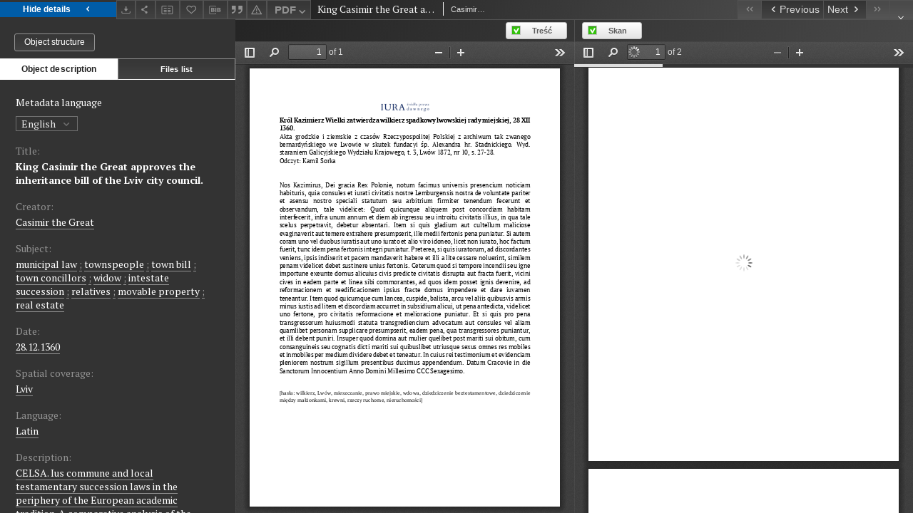

--- FILE ---
content_type: text/html;charset=utf-8
request_url: https://iura.uj.edu.pl/dlibra/publication/3311/edition/2541/content?ref=L3B1YmxpY2F0aW9uLzMwNjMvZWRpdGlvbi8yMzA1
body_size: 32187
content:
<!doctype html>
<html lang="en">
	<head>
		


<meta charset="utf-8">
<meta http-equiv="X-UA-Compatible" content="IE=edge">
<meta name="viewport" content="width=device-width, initial-scale=1">


<title>King Casimir the Great approves the inheritance bill of the Lviv city council. - Sources of Law from the Past</title>
<meta name="Description" content="CELSA. Ius commune and local testamentary succession laws in the periphery of the European academic tradition. A comparative analysis of the Polish-Lithuanian Commonwealth and the Low Countries." />

<meta property="og:url"                content="https://iura.uj.edu.pl/dlibra/publication/3311/edition/2541/content" />
<meta property="og:type"               content="Object" />
<meta property="og:title"              content="King Casimir the Great approves the inheritance bill of the Lviv city council. - Sources of Law from the Past" />
<meta property="og:description"        content="CELSA. Ius commune and local testamentary succession laws in the periphery of the European academic tradition. A comparative analysis of the Polish-Lithuanian Commonwealth and the Low Countries." />
<meta property="og:image"              content="https://iura.uj.edu.pl/style/dlibra/default/img/items/book-without-img.svg" />

<link rel="icon" type="image/png" href="https://iura.uj.edu.pl/style/common/img/icons/favicon.png" sizes="16x16"> 
<link rel="apple-touch-icon" href="https://iura.uj.edu.pl/style/common/img/icons/apple-touch-icon.png">


<link rel="stylesheet" href="https://iura.uj.edu.pl/style/dlibra/default/css/libs.css?20221202180828">
<link rel="stylesheet" href="https://iura.uj.edu.pl/style/dlibra/default/css/main.css?20221202180828">
<link rel="stylesheet" href="https://iura.uj.edu.pl/style/dlibra/default/css/colors.css?20221202180828">
<link rel="stylesheet" href="https://iura.uj.edu.pl/style/dlibra/default/css/custom.css?20221202180828">


								<link rel="meta" type="application/rdf+xml" href="https://iura.uj.edu.pl/dlibra/rdf.xml?type=e&amp;id=2541"/>
	
	<link rel="schema.DC" href="http://purl.org/dc/elements/1.1/" />
	<!--type is "document" for import all tags into zotero-->
	<meta name="DC.type" content="document" />
	<meta name="DC.identifier" content="https://iura.uj.edu.pl/publication/3311" />
	
						<meta name="DC.coverage" content="Lviv" />
								<meta name="DC.date" content="28.12.1360" />
								<meta name="DC.identifier" content="http://iura.uj.edu.pl/Content/2541/PDF/Kazimierz%20Wielki,%2028%20XII%201360.pdf" />
								<meta name="DC.creator" content="Casimir the Great" />
								<meta name="DC.subject" content="municipal law" />
					<meta name="DC.subject" content="townspeople" />
					<meta name="DC.subject" content="town bill" />
					<meta name="DC.subject" content="town concillors" />
					<meta name="DC.subject" content="widow" />
					<meta name="DC.subject" content="intestate succession" />
					<meta name="DC.subject" content="relatives" />
					<meta name="DC.subject" content="movable property" />
					<meta name="DC.subject" content="real estate" />
								<meta name="DC.rights" content="open access" />
					<meta name="DC.rights" content="public domain" />
								<meta name="DC.description" content="CELSA. Ius commune and local testamentary succession laws in the periphery of the European academic tradition. A comparative analysis of the Polish-Lithuanian Commonwealth and the Low Countries." />
								<meta name="DC.language" content="Latin" />
								<meta name="DC.source" content="Akta grodzkie i ziemskie z czas&oacute;w Rzeczypospolitej Polskiej z archiwum tak zwanego bernardyńskiego we Lwowie w skutek fundacyi śp. Alexandra hr. Stadnickiego. Wyd. staraniem Galicyjskiego Wydziału Krajowego, t. 3, Lw&oacute;w 1872, nr 10, s. 27-28." />
								<meta name="DC.issued" content="28.12.1360" />
								<meta name="DC.title" content="King Casimir the Great approves the inheritance bill of the Lviv city council." />
								<meta name="DC.relation" content="oai:iura.uj.edu.pl:publication:3311" />
			
								<meta name="citation_title" content="King Casimir the Great approves the inheritance bill of the Lviv city council." />
				<meta name="citation_author" content="Casimir the Great" />
				<meta name="citation_pdf_url" content="http://iura.uj.edu.pl/Content/2541/PDF/Kazimierz%20Wielki,%2028%20XII%201360.pdf" />
				<meta name="citation_online_date" content="2022/10/15" />
		
					

		
			</head>

	<body class="fixed show-content">

					



<section>
<div id="show-content" tabindex="-1" data-oaiurl="https://iura.uj.edu.pl/dlibra/oai-pmh-repository.xml?verb=GetRecord&amp;metadataPrefix=mets&amp;identifier=oai:iura.uj.edu.pl:2541" data-editionid="2541" data-formatid="2">
    <div>
        <aside class="show-content__top-container js-top">
            <div class="show-content__details-container">
                <div class="show-content__close-container">
					<button type="button" class="info-close opened js-toggle-info"
						data-close="Hide details<i class='dlibra-icon-chevron-left'></i>"
						data-show="Show details<i class='dlibra-icon-chevron-right'></i>">
						Hide details
						<i class='dlibra-icon-chevron-right'></i>
					</button>
                </div>
                <ul class="show-content__buttons-list">
										    <li class="buttons-list__item">
							                                                            <div class="dropdown buttons-list__dropdown">
                                    <button title="Download" aria-label="Download" class="buttons-list__item--anchor js-analytics-content" data-toggle="dropdown">
                                    	<span class="dlibra-icon-download"></span>
                                    </button>
                                    <ul class="dropdown-menu buttons-list__dropdown-menu pull-right" role="menu" aria-labelledby="formatMenu">
                                        <li class="buttons-list__dropdown-item">
                                            <a href="https://iura.uj.edu.pl/Content/2541/download/" download>All</a>
                                        </li>
                                                                                                                                <li class="buttons-list__dropdown-item">
                                                <a href="https://iura.uj.edu.pl/Content/2541/download?format_id=2"
                                                        title="Download in PDF format"
                                                        class="active "
                                                                                                                download>
                                                    PDF
                                                </a>
                                            </li>
                                                                                                                                                                            <li class="buttons-list__dropdown-item">
                                                <a href="https://iura.uj.edu.pl/Content/2541/download?format_id=8"
                                                        title="Download in SCAN format"
                                                        class=" "
                                                                                                                download>
                                                    SCAN
                                                </a>
                                            </li>
                                                                                                                        </ul>
                                </div>
                            					    </li>
					
                    <li class="share buttons-list__item">
                      <div class="a2a_kit">
						                        <a aria-label="Share" class="a2a_dd buttons-list__item--anchor" href="https://www.addtoany.com/share">
													<span class="dlibra-icon-share"></span>
                        </a>
                      </div>
                    </li>

										<li class="buttons-list__item">
											<button type="button" data-elementid="2541" data-elementtitle="[King Casimir the Great approves the inheritance bill of the Lviv city council.]" js-add-compare
												data-title-add="Add to compare" data-title-remove="Remove from compare"
												class="buttons-list__item--button">
												<span class="dlibra-icon-compare"></span>
											</button>
										</li>

                    <li class="buttons-list__item">
						                        <button type="button" title="Add to favorites" aria-label="Add to favorites"
							data-addToFav="Add to favorites"
							data-deleteFromFav="Remove from favorites"
							data-ajaxurl="https://iura.uj.edu.pl/dlibra/ajax.xml"
							data-ajaxparams="wid=Actions&amp;pageId=publication&amp;actionId=AddToFavouriteAction&amp;eid=2541"
							data-addedtofavlab="Added to favourities."
							data-removedfromfavlab="Removed from favourities"
							data-onlylogged="You have to be logged in"
							data-error="An error occured during adding to favourites"
							class=" buttons-list__item--button js-add-fav">
							<span class="dlibra-icon-heart"></span>
                        </button>
                    </li>


										<li class="buttons-list__item">
											<div class="dropdown">
																								<button class="dropdown-toggle buttons-list__item--button buttons-list__item--button-bib" type="button" data-toggle="dropdown"
													title="Download bibliography description" aria-label="Download bibliography description">
													<span class="dlibra-icon-bib"></span>
												</button>
												<ul class="object__dropdown-bib dropdown-menu pull-left">
													<li>
														<a download="3311.ris" href="https://iura.uj.edu.pl/dlibra/dlibra.ris?type=e&amp;id=2541">
															ris
														</a>
													</li>
													<li>
														<a download="3311.bib" href="https://iura.uj.edu.pl/dlibra/dlibra.bib?type=e&amp;id=2541">
															BibTeX
														</a>
													</li>
												</ul>
											</div>
										</li>

																					<li class="buttons-list__item">
												<button title="Citation" class="buttons-list__item--anchor citations__show"
														data-ajaxurl="https://iura.uj.edu.pl/dlibra/citations.json"
														data-ajaxparams="eid=2541">
													<span class="dlibra-icon-citation"></span>
												</button>
											</li>
										
										<li class="buttons-list__item">
																						<a aria-label="Report an error" href="https://iura.uj.edu.pl/dlibra/report-problem?id=2541" class="buttons-list__item--anchor">
												<span class="dlibra-icon-warning"></span>
											</a>
										</li>

										<li class="buttons-list__item">
						<div class="dropdown buttons-list__dropdown">
																							<button title="Change view" class="dropdown-toggle buttons-list__dropdown-toggle"
										type="button" id="formatMenu" data-toggle="dropdown">
									PDF <span class="dlibra-icon-chevron-down"></span>
								</button>
																																					<ul class="dropdown-menu buttons-list__dropdown-menu pull-right" role="menu" aria-labelledby="formatMenu">
															<li class="buttons-list__dropdown-item">
									<a href="https://iura.uj.edu.pl/dlibra/publication/3311/edition/2541/content?ref=L3B1YmxpY2F0aW9uLzMwNjMvZWRpdGlvbi8yMzA1&format_id=2" class="active">PDF</a>
								</li>
															<li class="buttons-list__dropdown-item">
									<a href="https://iura.uj.edu.pl/dlibra/publication/3311/edition/2541/content?ref=L3B1YmxpY2F0aW9uLzMwNjMvZWRpdGlvbi8yMzA1&format_id=8" >SCAN</a>
								</li>
														</ul>
						</div>
					</li>
					                </ul>
            </div>
            <div class="show-content__title-container">
																														<span class="show-content__main-header"> King Casimir the Great approves the inheritance bill of the Lviv city council.</span>
																								<span class="show-content__subheader">
															Casimir the Great														</span>
											                </div>
                <ul class="show-content__object-navigation" data-pageid="2541">
																			<li class="object-navigation__item " data-pageid="2539">
												<a class="arrow-container" aria-label="First object on the list" href="https://iura.uj.edu.pl/dlibra/publication/3309/edition/2539/content?">
							<span class="dlibra-icon-chevron-left icon"></span>
							<span class="dlibra-icon-chevron-left icon-second"></span>
						</a>
					</li>
										

					<li class="object-navigation__item " data-pageid="2540">
												<a aria-label="Previous object on the list" href="https://iura.uj.edu.pl/dlibra/publication/3310/edition/2540/content?">
							<span class="text-info"><span class="dlibra-icon-chevron-left left"></span>Previous</span>
						</a>
					</li>
					
					
					<li class="object-navigation__item " data-pageid="2542">
												<a aria-label="Next object on the list" href="https://iura.uj.edu.pl/dlibra/publication/3312/edition/2542/content?">
							<span class="text-info">Next<span class="dlibra-icon-chevron-right right"></span></span>
						</a>
					</li>
															<li class="object-navigation__item " data-pageid="2546">
												<a class="arrow-container" aria-label="Last object on the list" href="https://iura.uj.edu.pl/dlibra/publication/3316/edition/2546/content?">
							<span class="dlibra-icon-chevron-right icon"></span>
							<span class="dlibra-icon-chevron-right icon-second"></span>
						</a>
					</li>
																	<li class="object-navigation__item show-content__close">
										<a class="arrow-container" aria-label="Close" href="https://iura.uj.edu.pl/dlibra/publication/3311/edition/2541?"></a>
				</li>
                </ul>
            </div>
        </aside>
    </div>
    <div>
        <section class="show-content__details-column opened js-details-column">
						<div class="clearfix"></div>																																																																		  
							<a href="https://iura.uj.edu.pl/dlibra/publication/3311/edition/2541#structure" class="show-content__group-object-btn">Object structure</a>
			
			<ul class="nav nav-tabs details__tabs" id="myTab">
                <li class="active details__tabs-item" js-tab-switch>
                    <button type="button" data-target="#metadata" data-toggle="tab">Object description</button>
                </li>
                <li class="details__tabs-item" js-tab-switch>
                    <button type="button" data-target="#files" data-toggle="tab">Files list</button>
                </li>
            </ul>

            <div class="tab-content details__tabs-content" js-tabs-content>
                <div class="tab-pane details__tabs-pane active" js-tab id="metadata">
                    <div>
													<div class="show-content__details-top-wrapper">
								<div class="dropdown details__lang">
																			<p class="details__lang-label">Metadata language</p>
										<button class="details__lang-toggle dropdown-toggle" type="button" data-toggle="dropdown">
											English
											<span class="dlibra-icon-chevron-down"></span>
										</button>
										<ul class="details__lang__dropdown-menu dropdown-menu">
																																				<li>
														<a href="https://iura.uj.edu.pl/dlibra/publication/3311/edition/2541/content?&amp;meta-lang=pl">
															Polski
														</a>
													</li>
																																																								</ul>
																	</div>
							</div>
						
                        <div>
                                                            			<h4 class="details__header">Title:</h4>
		<p class="details__text title">
						
																			<a href="https://iura.uj.edu.pl//dlibra/metadatasearch?action=AdvancedSearchAction&amp;type=-3&amp;val1=Title:%22King+Casimir+the+Great+approves+the+inheritance+bill+of+the+Lviv+city+council.%22"
					>
					King Casimir the Great approves the inheritance bill of the Lviv city council.</a>
					      		</p>
				                                                            			<h4 class="details__header">Creator:</h4>
		<p class="details__text ">
						
																			<a href="https://iura.uj.edu.pl//dlibra/metadatasearch?action=AdvancedSearchAction&amp;type=-3&amp;val1=Creator:%22Casimir+the+Great%22"
					>
					Casimir the Great</a>
					      		</p>
				                                                            			<h4 class="details__header">Subject:</h4>
		<p class="details__text ">
						
																			<a href="https://iura.uj.edu.pl//dlibra/metadatasearch?action=AdvancedSearchAction&amp;type=-3&amp;val1=Subject:%22municipal+law%22"
					>
					municipal law</a>
					      		<span class="divider">;</span>

																			<a href="https://iura.uj.edu.pl//dlibra/metadatasearch?action=AdvancedSearchAction&amp;type=-3&amp;val1=Subject:%22townspeople%22"
					>
					townspeople</a>
					      		<span class="divider">;</span>

																			<a href="https://iura.uj.edu.pl//dlibra/metadatasearch?action=AdvancedSearchAction&amp;type=-3&amp;val1=Subject:%22town+bill%22"
					>
					town bill</a>
					      		<span class="divider">;</span>

																			<a href="https://iura.uj.edu.pl//dlibra/metadatasearch?action=AdvancedSearchAction&amp;type=-3&amp;val1=Subject:%22town+concillors%22"
					>
					town concillors</a>
					      		<span class="divider">;</span>

																			<a href="https://iura.uj.edu.pl//dlibra/metadatasearch?action=AdvancedSearchAction&amp;type=-3&amp;val1=Subject:%22widow%22"
					>
					widow</a>
					      		<span class="divider">;</span>

																			<a href="https://iura.uj.edu.pl//dlibra/metadatasearch?action=AdvancedSearchAction&amp;type=-3&amp;val1=Subject:%22intestate+succession%22"
					>
					intestate succession</a>
					      		<span class="divider">;</span>

																			<a href="https://iura.uj.edu.pl//dlibra/metadatasearch?action=AdvancedSearchAction&amp;type=-3&amp;val1=Subject:%22relatives%22"
					>
					relatives</a>
					      		<span class="divider">;</span>

																			<a href="https://iura.uj.edu.pl//dlibra/metadatasearch?action=AdvancedSearchAction&amp;type=-3&amp;val1=Subject:%22movable+property%22"
					>
					movable property</a>
					      		<span class="divider">;</span>

																			<a href="https://iura.uj.edu.pl//dlibra/metadatasearch?action=AdvancedSearchAction&amp;type=-3&amp;val1=Subject:%22real+estate%22"
					>
					real estate</a>
					      		</p>
				                                                            			<h4 class="details__header">Date:</h4>
		<p class="details__text ">
						
																			<a href="https://iura.uj.edu.pl//dlibra/metadatasearch?action=AdvancedSearchAction&amp;type=-3&amp;val1=Date:13601228~13601228"
					aria-label="Dec 28, 1360 - Dec 28, 1360">
					28.12.1360</a>
					      		</p>
				                                                            			<h4 class="details__header">Spatial coverage:</h4>
		<p class="details__text ">
						
																			<a href="https://iura.uj.edu.pl//dlibra/metadatasearch?action=AdvancedSearchAction&amp;type=-3&amp;val1=Spatial:%22Lviv%22"
					>
					Lviv</a>
					      		</p>
				                                                            			<h4 class="details__header">Language:</h4>
		<p class="details__text ">
						
																			<a href="https://iura.uj.edu.pl//dlibra/metadatasearch?action=AdvancedSearchAction&amp;type=-3&amp;val1=Language:%22Latin%22"
					>
					Latin</a>
					      		</p>
				                                                            			<h4 class="details__header">Description:</h4>
		<p class="details__text ">
						
																			<a href="https://iura.uj.edu.pl//dlibra/metadatasearch?action=AdvancedSearchAction&amp;type=-3&amp;val1=Description:%22CELSA.+Ius+commune+and+local+testamentary+succession+laws+in+the+periphery+of+the+European+academic+tradition.+A+comparative+analysis+of+the+Polish%5C-Lithuanian+Commonwealth+and+the+Low+Countries.%22"
					>
					CELSA. Ius commune and local testamentary succession laws in the periphery of the European academic tradition. A comparative analysis of the Polish-Lithuanian Commonwealth and the Low Countries.</a>
					      		</p>
				                                                            										<h4 class="details__header">Access rights:</h4>
		<p class="details__text ">
						
																			<a href="https://iura.uj.edu.pl//dlibra/metadatasearch?action=AdvancedSearchAction&amp;type=-3&amp;val1=AccessRights:%22open+access%22"
					>
					open access</a>
					      		</p>
												<h4 class="details__header">License:</h4>
		<p class="details__text ">
						
																			<a href="https://iura.uj.edu.pl//dlibra/metadatasearch?action=AdvancedSearchAction&amp;type=-3&amp;val1=License:%22public+domain%22"
					>
					public domain</a>
					      		</p>
							                                                            			<h4 class="details__header">Source:</h4>
		<p class="details__text ">
						
																			<a href="https://iura.uj.edu.pl//dlibra/metadatasearch?action=AdvancedSearchAction&amp;type=-3&amp;val1=Source:%22Akta+grodzkie+i+ziemskie+z+czas%C3%B3w+Rzeczypospolitej+Polskiej+z+archiwum+tak+zwanego+bernardy%C5%84skiego+we+Lwowie+w+skutek+fundacyi+%C5%9Bp.+Alexandra+hr.+Stadnickiego.+Wyd.+staraniem+Galicyjskiego+Wydzia%C5%82u+Krajowego%2C+t.+3%2C+Lw%C3%B3w+1872%2C+nr+10%2C+s.+27%5C-28.%22"
					>
					Akta grodzkie i ziemskie z czas&oacute;w Rzeczypospolitej Polskiej z archiwum tak zwanego bernardyńskiego we Lwowie w skutek fundacyi śp. Alexandra hr. Stadnickiego. Wyd. staraniem Galicyjskiego Wydziału Krajowego, t. 3, Lw&oacute;w 1872, nr 10, s. 27-28.</a>
					      		</p>
				                                                    </div>
                    </div>
				</div>

                <div class="tab-pane details__tabs-pane" js-tab id="files">
					<ul id="publicationFiles" class="pub-list">
					</ul>
                </div>
            </div>
			<div class="details__more-button hidden" js-more-button>
				<span class="dlibra-icon-chevron-long-down"></span>
			</div>
        </section>


        <section>
            <div id="content-view" class="show-content__iframe-wrapper opened" js-iframe-wrapper>
            												<div class="show-content__iframe-wrapper__switch">
							<div class="show-content__iframe-wrapper__switch__item">
								<div class="show-content__iframe-wrapper__switch__checkbox" js-switch-checkbox>
									<input class="icheck--filters" type="checkbox" id="contentBrowserText" name="contentBrowserText" >
									<label class="modal-label" for="contentBrowserText">Treść</label>
								</div>
							</div>
							<div class="show-content__iframe-wrapper__switch__item">
								<div class="show-content__iframe-wrapper__switch__checkbox" js-switch-checkbox>
									<input class="icheck--filters" type="checkbox" id="contentBrowserScan" name="contentBrowserScan" >
									<label class="modal-label" for="contentBrowserScan">Skan</label>
								</div>
							</div>
						</div>
						<div class="show-content__iframe-wrapper--double">
							<iframe class="show-content__iframe-wrapper--double__iframe" tabindex="-1" id="js-main-frame-text" width="50%" height="100%" src="https://iura.uj.edu.pl//dlibra/applet/publication/3311/edition/2541?handler=pdf2&format_id=2" allowfullscreen>
							</iframe>
							<iframe class="show-content__iframe-wrapper--double__iframe" tabindex="-1" id="js-main-frame-scan" width="50%" height="100%" src="https://iura.uj.edu.pl//dlibra/applet/publication/3311/edition/2541?handler=pdf2&format_id=8" allowfullscreen>
							</iframe>
						</div>
					            	            </div>
        </section>
    </div>
</div>
</section>
<div class="modal fade modal--addToFav" tabindex="-1" role="dialog" data-js-modal='addToFav'>
  <div class="modal-dialog" role="document">
    <div class="modal-content">
      <div class="modal-body">
        <p class="js-addToFav-text"></p>
      </div>
      <div class="modal-footer pull-right">
        <button type="button" class="modal-button" data-dismiss="modal">Ok</button>
      </div>
			<div class="clearfix"></div>
    </div><!-- /.modal-content -->
  </div><!-- /.modal-dialog -->
</div><!-- /.modal -->


<div class="modal fade modal--access" tabindex="-1" role="dialog" data-js-modal="access">
  <div class="modal-dialog js-modal-inner" role="document">
    <div class="modal-content">
      <button type="button" class="modal-close" data-dismiss="modal" aria-label="Close"></button>
      <div class="modal-header">
        <h4 class="modal-title">Secured publication</h4>
      </div>
			<div class="settings__error js-settings-errors">
					<div id="incorrect_captcha" class="settings__error-item js-settings-error" style="display: none;">
						<span>Sending declined. Incorrect text from the image.</span>
						<button class="settings__error-close js-error-close" title="Close"
								aria-label="Close"></button>
	</div>
	<div id="recaptcha_fail" class="settings__error-item js-settings-error" style="display: none;">
						<span>Sending declined. reCAPTCHA verification has failed.</span>
						<button class="settings__error-close js-error-close" title="Close"
								aria-label="Close"></button>
	</div>
			</div>
			<form id="sendPermissionRequestForm" action="javascript:void(0)">
				<div class="modal-body">
					 <p class="modal-desc">This publication is unavailable to your account. If you have more privileged account please try to use it
or contact with the institution connected to this digital library.</p>
					 <label class="modal-label" for="userEmail">Type your email<sup>*</sup></label>
					 <input class="modal-input" required type="email" name="userEmail" id="userEmail" value="" >
					 <input type="hidden" name="editionId" value="2541" id="editionId">
					 <input type="hidden" name="publicationId" value="3311" id="publicationId">
					 <label class="modal-label" for="requestReason">Type your reason<sup>*</sup></label>
					 <textarea class="modal-textarea" required name="requestReason" id="requestReason" cols="50" rows="5" ></textarea>
					 <input type="hidden" name="homeURL" id="homeURL" value="https://iura.uj.edu.pl/dlibra">
					  			<div class="modal-captcha">
			<img id="captcha" src="https://iura.uj.edu.pl/captcha" width="175" height="40" alt="verification"/>
			<label class="modal-label" for="answer">Enter the text above. <sup>*</sup></label>
			<input class="modal-input" name="answer" id="answer" type="text" size="30" maxLength="30" required
				   aria-required="true"/>
		</div>
					</div>
				<div class="modal-footer">
					<button type="button" class="btn btn-default modal-dismiss" data-dismiss="modal">Cancel</button>
					<button class="modal-submit js-send-request">Send</button>
				</div>
		 </form>
    </div><!-- /.modal-content -->
  </div><!-- /.modal-dialog -->
  <div class="modal-more hidden js-modal-more"></div>
</div><!-- /.modal -->

	<div class="citations__modal">
    <div class="citations__modal--content">
        <div class="citations__modal__header">
            <span class="citations__modal--close">&times;</span>
            <h3 class="citations__modal__header--text">Citation</h3>
        </div>
        <div class="citations__modal--body targetSet">
            <div class="citations__navbar">
                <p>Citation style:
                                            <select class="citations__select">
                                                            <option value="chicago-author-date">Chicago</option>
                                                            <option value="iso690-author-date">ISO690</option>
                                                    </select>
                                    </p>
            </div>
                            <label id="chicago-author-date-label" for="chicago-author-date" class="citations__modal--citation-label target-label" >Chicago</label>
                <textarea id="chicago-author-date" class="citations__modal--citation target"  readonly></textarea>
                            <label id="iso690-author-date-label" for="iso690-author-date" class="citations__modal--citation-label target-label" style="display: none;">ISO690</label>
                <textarea id="iso690-author-date" class="citations__modal--citation target" style="display: none;" readonly></textarea>
                    </div>
    </div>
</div>
<script>
  var a2a_config = a2a_config || {};
  a2a_config.onclick = 1;
  a2a_config.locale = "pl";
  a2a_config.color_main = "404040";
  a2a_config.color_border = "525252";
  a2a_config.color_link_text = "f1f1f1";
  a2a_config.color_link_text_hover = "f1f1f1";
  a2a_config.color_bg = "353535";
  a2a_config.icon_color = "#4e4e4e";
	a2a_config.num_services = 6;
	a2a_config.prioritize = ["facebook", "wykop", "twitter", "pinterest", "email", "gmail"];
</script>
<script async src="https://static.addtoany.com/menu/page.js"></script>



					  <div class="modal--change-view modal fade"  tabindex="-1" role="dialog" data-js-modal='changeView'>
    <div class="modal-dialog js-modal-inner">
    <div class="modal-content">
        <button type="button" class="modal-close" data-dismiss="modal" aria-label="Close"></button>
        <div class="modal-header">
          <h4 class="modal-title">How would you like to display the object?</h4>
        </div>
        <div class="modal-body">
                    	                                      <div class="viewMode__section">
              <label class="viewMode__accordion-trigger" data-js-viewmode-trigger="">
                  <input name="viewMode"  class="js-viewMode-option viewMode__radio" type="radio" data-contenturl="https://iura.uj.edu.pl/Content/2541/PDF/Kazimierz%20Wielki,%2028%20XII%201360.pdf" data-value="browser">
                  <span>Let My browser handle publication's content.</span>
              </label>

              <div class="viewMode__accordion-wrapper js-viewmode-wrapper">
                              </div>
            </div>
                                	                                      <div class="viewMode__section">
              <label class="viewMode__accordion-trigger" data-js-viewmode-trigger="checked">
                  <input name="viewMode" checked class="js-viewMode-option viewMode__radio" type="radio" data-contenturl="https://iura.uj.edu.pl/dlibra/applet/publication/3311/edition/2541?handler=pdf2" data-value="pdf2">
                  <span>PDF browser</span>
              </label>

              <div class="viewMode__accordion-wrapper open js-viewmode-wrapper">
                              </div>
            </div>
                              </div>
        <div class="modal-footer">
          <div class="viewMode__remember">
            <label>
              <input class="viewMode__checkbox remember-mode-checkbox" type="checkbox" data-cookiename="handler_application/pdf_false" data-cookiettl="604800000" data-cookiepath="'/'" checked> <span>Remember my choice</span>
            </label>
          </div>
          <a href="" class="viewMode__submit pull-right js-viewMode-select">Apply</a>
          <div class="clearfix"></div>

        </div>
        </div>
      </div>
  </div><!-- /.modal -->

		
		<script src="https://iura.uj.edu.pl/style/dlibra/default/js/script-jquery.min.js"></script>
		<script src="https://iura.uj.edu.pl/style/dlibra/default/js/libs.min.js?20221202180828"></script>
		<script src="https://iura.uj.edu.pl/style/dlibra/default/js/main.min.js?20221202180828"></script>
		<script src="https://iura.uj.edu.pl/style/dlibra/default/js/custom.min.js?20221202180828"></script>
	</body>
</html>


--- FILE ---
content_type: text/xml;charset=utf-8
request_url: https://iura.uj.edu.pl/dlibra/oai-pmh-repository.xml?verb=GetRecord&metadataPrefix=mets&identifier=oai:iura.uj.edu.pl:2541
body_size: 9601
content:
<?xml version="1.0" encoding="UTF-8"?>
<?xml-stylesheet type="text/xsl" href="https://iura.uj.edu.pl/style/common/xsl/oai-style.xsl"?>
<OAI-PMH xmlns="http://www.openarchives.org/OAI/2.0/" 
         xmlns:xsi="http://www.w3.org/2001/XMLSchema-instance"
         xsi:schemaLocation="http://www.openarchives.org/OAI/2.0/
         http://www.openarchives.org/OAI/2.0/OAI-PMH.xsd">
	<responseDate>2026-01-22T04:01:10Z</responseDate>
	<request identifier="oai:iura.uj.edu.pl:2541" metadataPrefix="mets" verb="GetRecord">
	https://iura.uj.edu.pl/oai-pmh-repository.xml</request>
	<GetRecord>
	
  <record>
	<header>
		<identifier>oai:iura.uj.edu.pl:2541</identifier>
	    <datestamp>2023-04-13T13:25:17Z</datestamp>
		  <setSpec>dLibraDigitalLibrary:Testamentary</setSpec> 	      <setSpec>dLibraDigitalLibrary:CIPMAE</setSpec> 	      <setSpec>dLibraDigitalLibrary</setSpec> 	    </header>
		<metadata>
	<mets LABEL="Król Kazimierz Wielki zatwierdza wilkierz spadkowy lwowskiej rady miejskiej, 1360" xmlns="http://www.loc.gov/METS/" xmlns:xlink="http://www.w3.org/1999/xlink" xmlns:xsi="http://www.w3.org/2001/XMLSchema-instance" xsi:schemaLocation="http://www.loc.gov/METS/ http://www.loc.gov/standards/mets/mets.xsd">
 <dmdSec ID="dmd0">
  <mdWrap MIMETYPE="text/xml" MDTYPE="OTHER" OTHERMDTYPE="dlibra_avs" LABEL="Local Metadata">
   <xmlData><dlibra_avs:metadataDescription xmlns:dlibra_avs="https://iura.uj.edu.pl/" xmlns:xsi="http://www.w3.org/2001/XMLSchema-instance" xsi:schemaLocation="https://iura.uj.edu.pl/ https://iura.uj.edu.pl/dlibra/attribute-schema.xsd">
<dlibra_avs:PublicAccess><![CDATA[true]]></dlibra_avs:PublicAccess>
<dlibra_avs:Title>
<value xml:lang="en"><![CDATA[King Casimir the Great approves the inheritance bill of the Lviv city council.]]></value>
<value xml:lang="pl"><![CDATA[Król Kazimierz Wielki zatwierdza wilkierz spadkowy lwowskiej rady miejskiej]]></value>
<dlibra_avs:GroupTitle xml:lang="pl"><![CDATA[Miejskie regulacje spadkowe XIV w. – poł. XVII w.]]></dlibra_avs:GroupTitle>
</dlibra_avs:Title>
<dlibra_avs:Creator><![CDATA[Casimir the Great]]></dlibra_avs:Creator>
<dlibra_avs:Creator><![CDATA[Kazimierz Wielki]]></dlibra_avs:Creator>
<dlibra_avs:Contributor/>
<dlibra_avs:Subject>
<value xml:lang="en"><![CDATA[municipal law]]></value>
<value xml:lang="en"><![CDATA[townspeople]]></value>
<value xml:lang="en"><![CDATA[town bill]]></value>
<value xml:lang="en"><![CDATA[town concillors]]></value>
<value xml:lang="en"><![CDATA[widow]]></value>
<value xml:lang="en"><![CDATA[intestate succession]]></value>
<value xml:lang="en"><![CDATA[relatives]]></value>
<value xml:lang="en"><![CDATA[movable property]]></value>
<value xml:lang="en"><![CDATA[real estate]]></value>
<value xml:lang="pl"><![CDATA[prawo miejskie]]></value>
<value xml:lang="pl"><![CDATA[mieszczanie]]></value>
<value xml:lang="pl"><![CDATA[wilkierz]]></value>
<value xml:lang="pl"><![CDATA[rada miejska]]></value>
<value xml:lang="pl"><![CDATA[Lwów]]></value>
<value xml:lang="pl"><![CDATA[wdowa]]></value>
<value xml:lang="pl"><![CDATA[dziedziczenie beztestamentowe]]></value>
<value xml:lang="pl"><![CDATA[dziedziczenie między małżonkami]]></value>
<value xml:lang="pl"><![CDATA[krewni]]></value>
<value xml:lang="pl"><![CDATA[rzeczy ruchome]]></value>
<value xml:lang="pl"><![CDATA[nieruchomości]]></value>
</dlibra_avs:Subject>
<dlibra_avs:Date><![CDATA[1360-12-28-1360-12-28]]></dlibra_avs:Date>
<dlibra_avs:Date><![CDATA[28.12.1360]]></dlibra_avs:Date>
<dlibra_avs:Spatial><![CDATA[Lviv]]></dlibra_avs:Spatial>
<dlibra_avs:Spatial><![CDATA[Lwów]]></dlibra_avs:Spatial>
<dlibra_avs:Language><![CDATA[Latin]]></dlibra_avs:Language>
<dlibra_avs:Language><![CDATA[łaciński]]></dlibra_avs:Language>
<dlibra_avs:Description>
<value><![CDATA[CELSA. Ius commune and local testamentary succession laws in the periphery of the European academic tradition. A comparative analysis of the Polish-Lithuanian Commonwealth and the Low Countries.]]></value>
</dlibra_avs:Description>
<dlibra_avs:Rights>
<dlibra_avs:AccessRights xml:lang="en"><![CDATA[open access]]></dlibra_avs:AccessRights>
<dlibra_avs:AccessRights xml:lang="pl"><![CDATA[dostęp otwarty]]></dlibra_avs:AccessRights>
<dlibra_avs:License xml:lang="en"><![CDATA[public domain]]></dlibra_avs:License>
<dlibra_avs:License xml:lang="pl"><![CDATA[domena publiczna]]></dlibra_avs:License>
</dlibra_avs:Rights>
<dlibra_avs:Source><![CDATA[Akta grodzkie i ziemskie z czasów Rzeczypospolitej Polskiej z archiwum tak zwanego bernardyńskiego we Lwowie w skutek fundacyi śp. Alexandra hr. Stadnickiego. Wyd. staraniem Galicyjskiego Wydziału Krajowego, t. 3, Lwów 1872, nr 10, s. 27-28.]]></dlibra_avs:Source>
<dlibra_avs:ContentType><![CDATA[application/pdf]]></dlibra_avs:ContentType>
<dlibra_avs:ContentType><![CDATA[application/pdf]]></dlibra_avs:ContentType>
</dlibra_avs:metadataDescription>
</xmlData>
  </mdWrap>
 </dmdSec>
 <dmdSec ID="dmd1">
  <mdWrap MIMETYPE="text/xml" MDTYPE="DC" LABEL="Dublin Core Metadata">
   <xmlData><dc:dc xmlns:dc="http://purl.org/dc/elements/1.1/">
<dc:title xml:lang="en"><![CDATA[King Casimir the Great approves the inheritance bill of the Lviv city council.]]></dc:title>
<dc:title xml:lang="pl"><![CDATA[Król Kazimierz Wielki zatwierdza wilkierz spadkowy lwowskiej rady miejskiej]]></dc:title>
<dc:creator><![CDATA[Kazimierz Wielki]]></dc:creator>
<dc:creator><![CDATA[Casimir the Great]]></dc:creator>
<dc:subject xml:lang="en"><![CDATA[municipal law]]></dc:subject>
<dc:subject xml:lang="en"><![CDATA[townspeople]]></dc:subject>
<dc:subject xml:lang="en"><![CDATA[town bill]]></dc:subject>
<dc:subject xml:lang="en"><![CDATA[town concillors]]></dc:subject>
<dc:subject xml:lang="en"><![CDATA[widow]]></dc:subject>
<dc:subject xml:lang="en"><![CDATA[intestate succession]]></dc:subject>
<dc:subject xml:lang="en"><![CDATA[relatives]]></dc:subject>
<dc:subject xml:lang="en"><![CDATA[movable property]]></dc:subject>
<dc:subject xml:lang="en"><![CDATA[real estate]]></dc:subject>
<dc:subject xml:lang="pl"><![CDATA[prawo miejskie]]></dc:subject>
<dc:subject xml:lang="pl"><![CDATA[mieszczanie]]></dc:subject>
<dc:subject xml:lang="pl"><![CDATA[wilkierz]]></dc:subject>
<dc:subject xml:lang="pl"><![CDATA[rada miejska]]></dc:subject>
<dc:subject xml:lang="pl"><![CDATA[Lwów]]></dc:subject>
<dc:subject xml:lang="pl"><![CDATA[wdowa]]></dc:subject>
<dc:subject xml:lang="pl"><![CDATA[dziedziczenie beztestamentowe]]></dc:subject>
<dc:subject xml:lang="pl"><![CDATA[dziedziczenie między małżonkami]]></dc:subject>
<dc:subject xml:lang="pl"><![CDATA[krewni]]></dc:subject>
<dc:subject xml:lang="pl"><![CDATA[rzeczy ruchome]]></dc:subject>
<dc:subject xml:lang="pl"><![CDATA[nieruchomości]]></dc:subject>
<dc:description xml:lang="en"><![CDATA[CELSA. Ius commune and local testamentary succession laws in the periphery of the European academic tradition. A comparative analysis of the Polish-Lithuanian Commonwealth and the Low Countries.]]></dc:description>
<dc:description xml:lang="pl"><![CDATA[CELSA. Ius commune and local testamentary succession laws in the periphery of the European academic tradition. A comparative analysis of the Polish-Lithuanian Commonwealth and the Low Countries.]]></dc:description>
<dc:date><![CDATA[28.12.1360]]></dc:date>
<dc:identifier><![CDATA[https://iura.uj.edu.pl/dlibra/publication/edition/2541/content]]></dc:identifier>
<dc:identifier><![CDATA[oai:iura.uj.edu.pl:2541]]></dc:identifier>
<dc:source xml:lang="en"><![CDATA[Akta grodzkie i ziemskie z czasów Rzeczypospolitej Polskiej z archiwum tak zwanego bernardyńskiego we Lwowie w skutek fundacyi śp. Alexandra hr. Stadnickiego. Wyd. staraniem Galicyjskiego Wydziału Krajowego, t. 3, Lwów 1872, nr 10, s. 27-28.]]></dc:source>
<dc:source xml:lang="pl"><![CDATA[Akta grodzkie i ziemskie z czasów Rzeczypospolitej Polskiej z archiwum tak zwanego bernardyńskiego we Lwowie w skutek fundacyi śp. Alexandra hr. Stadnickiego. Wyd. staraniem Galicyjskiego Wydziału Krajowego, t. 3, Lwów 1872, nr 10, s. 27-28.]]></dc:source>
<dc:language><![CDATA[łaciński]]></dc:language>
<dc:language><![CDATA[Latin]]></dc:language>
<dc:coverage><![CDATA[Lwów]]></dc:coverage>
<dc:coverage><![CDATA[Lviv]]></dc:coverage>
<dc:rights xml:lang="en"><![CDATA[open access]]></dc:rights>
<dc:rights xml:lang="en"><![CDATA[public domain]]></dc:rights>
<dc:rights xml:lang="pl"><![CDATA[dostęp otwarty]]></dc:rights>
<dc:rights xml:lang="pl"><![CDATA[domena publiczna]]></dc:rights>
</dc:dc>
</xmlData>
  </mdWrap>
 </dmdSec>
 <fileSec>
  <fileGrp ID="SKAN_original" USE="original">
   <file ID="SKAN_original0" MIMETYPE="application/pdf">
    <FLocat LOCTYPE="URL" xlink:type="simple" xlink:href="https://iura.uj.edu.pl/Content/2541/SKAN/Kazimierz Wielki, 28 XII 1360.pdf"/>
   </file>
  </fileGrp>
  <fileGrp ID="PDF_original" USE="original">
   <file ID="PDF_original0" MIMETYPE="application/pdf">
    <FLocat LOCTYPE="URL" xlink:type="simple" xlink:href="https://iura.uj.edu.pl/Content/2541/PDF/Kazimierz Wielki, 28 XII 1360.pdf"/>
   </file>
  </fileGrp>
 </fileSec>
 <structMap TYPE="PHYSICAL">
  <div ID="SKAN_physicalStructure" DMDID="dmd1 dmd0" TYPE="files">
   <div ID="dir.SKAN." TYPE="directory">
    <div ID="SKAN_phys1" TYPE="file">
     <fptr FILEID="SKAN_original0"/>
    </div>
   </div>
  </div>
  <div ID="PDF_physicalStructure" DMDID="dmd1 dmd0" TYPE="files">
   <div ID="dir.PDF." TYPE="directory">
    <div ID="PDF_phys0" TYPE="file">
     <fptr FILEID="PDF_original0"/>
    </div>
   </div>
  </div>
 </structMap>
</mets>

</metadata>
	  </record>	</GetRecord>
</OAI-PMH>
